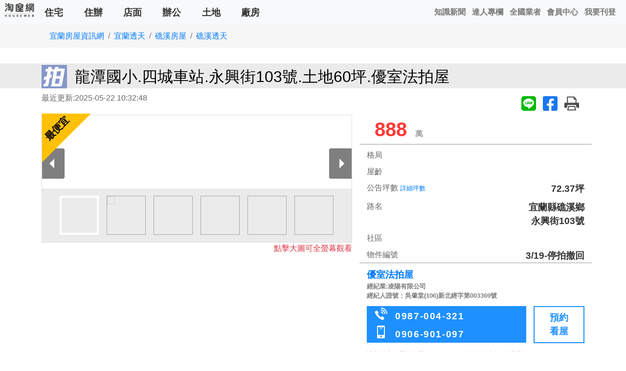

--- FILE ---
content_type: text/html; charset=utf-8
request_url: https://www.xn--obtupo1mg05b.tw/house/2597321
body_size: 19913
content:
<!doctype html>
<html lang="zh-TW">
<head>
<!-- Google Tag Manager -->
<script>(function(w,d,s,l,i){w[l]=w[l]||[];w[l].push({'gtm.start':new Date().getTime(),event:'gtm.js'});var f=d.getElementsByTagName(s)[0],j=d.createElement(s),dl=l!='dataLayer'?'&l='+l:'';j.async=true;j.src='https://www.googletagmanager.com/gtm.js?id='+i+dl;f.parentNode.insertBefore(j,f);})(window,document,'script','dataLayer','GTM-WGJQL7C');</script>
<!-- End Google Tag Manager -->
<meta charset="utf-8">
<meta http-equiv="content-language" content="zh-TW">
<meta name="viewport" content="width=device-width, initial-scale=1, shrink-to-fit=no">
<meta name="author" content="宜蘭房屋">
<meta name="copyright" content="HouseWeb房屋網版權所有、轉載必究 ● Copyright www.houseweb.com.tw">
<title id="headTitle" lang="zh-TW">龍潭國小.四城車站.永興街103號.土地60坪.優室法拍屋/宜蘭縣礁溪鄉/透天(houseweb-HW)</title>
<meta id="headKeywords" name="keywords" content="宜蘭縣礁溪鄉,透天,法拍,龍潭國小.四城車站.永興街103號.土地60坪.優室法拍屋" />
<meta id="headDescription" name="description" content="宜蘭縣礁溪鄉透天法拍 /72.4坪 /888萬 /法拍好丘|臉書FB粉絲頁  ... /宜蘭房屋提供您各種不動產資訊(houseweb-HW)" />
<meta name="robots" content="index,follow">
<meta name="googlebot" content="index,follow">

<meta property="og:site_name" content="HouseWeb房屋網">
<meta property="og:title" content="龍潭國小.四城車站.永興街103號.土地60坪.優室法拍屋/宜蘭縣礁溪鄉/透天">
<meta property="og:description" content="宜蘭縣礁溪鄉透天法拍 /72.4坪 /888萬 /法拍好丘|臉書FB粉絲頁  ... /宜蘭房屋提供您各種不動產資訊" />

<meta property="og:type" content="website">
<meta property="og:url" content="https://www.xn--obtupo1mg05b.tw/house/2597321">
<meta property="og:locale" content="zh_TW">
<meta property="og:image:width" content="400">
<meta property="og:image:height" content="300">
<meta property="og:image" content="https://www.xn--obtupo1mg05b.tw/pro/fileupload/5194/290/objimg/2597321/400X300/obj2597321_1.jpg?1747881168">

<link rel="shortcut icon" href="https://www.houseweb.com.tw/images/houseweb.ico">
<link rel="apple-touch-icon" href="https://www.houseweb.com.tw/images/houseweb.ico"/>
<link rel="alternate" hreflang="zh-Hant" href="https://www.xn--obtupo1mg05b.tw/house/2597321"/>
<link id="headCanonical" rel="canonical" href="https://www.xn--obtupo1mg05b.tw/house/2597321">
<link rel="preconnect" href="//stackpath.bootstrapcdn.com">
<link rel="apple-touch-icon" href="/uno/images/hw72.png">
<link id="css-bootstrap" rel="stylesheet" href="https://stackpath.bootstrapcdn.com/bootstrap/4.1.3/css/bootstrap.min.css" defer integrity="sha384-MCw98/SFnGE8fJT3GXwEOngsV7Zt27NXFoaoApmYm81iuXoPkFOJwJ8ERdknLPMO" crossorigin="anonymous">

<script src="https://ajax.googleapis.com/ajax/libs/jquery/1.11.3/jquery.min.js" defer></script>
<script src="https://stackpath.bootstrapcdn.com/bootstrap/4.1.3/js/bootstrap.min.js" defer integrity="sha384-ChfqqxuZUCnJSK3+MXmPNIyE6ZbWh2IMqE241rYiqJxyMiZ6OW/JmZQ5stwEULTy" crossorigin="anonymous" defer></script>

<style type="text/css">
	* {	font-family: Arial, '微軟正黑體', sans-serif;}
	body{margin: 0;height: 1080px;overflow-x: hidden;}
	.delay{	display: none;}
</style>
</head>
<body >
<!-- Google Tag Manager (noscript) --><noscript><iframe src="https://www.googletagmanager.com/ns.html?id=GTM-WGJQL7C" height="0" width="0" style="display:none;visibility:hidden"></iframe></noscript><!-- End Google Tag Manager (noscript) -->
<noscript class="headload">
		<link rel="stylesheet" type="text/css" href="/pro/Reorganization/Template/HW/css/object-page-color.min.css">
	<link rel="stylesheet" type="text/css" href="/pro/Reorganization/Template/HW/css/index-icon/style.min.css">
</noscript>

<style>
#nav-menu{background-color:#f8f9fa;height:50px;line-height:1.5}#nav-menu a{text-decoration:none;-webkit-user-select:none;-moz-user-select:none;-ms-user-select:none;user-select:none}#nav-menu-content{width:100%;position:absolute;top:0;left:0;display:inline-flex}#nav-menu-brand{width:64px;height:40px;margin-left:.5em;margin-top:.3em;background-image:url(/pro/Reorganization/Template/HW/Common/pic/WebLogo-b.png);background-repeat:no-repeat;background-size:contain}#nav-menu-mobi-user{display:none;margin:.8em .5em 0 auto}#nav-menu-mobi-user>a{margin-right:.8rem;color:#777;font-weight:700}#nav-menu-mobi-user>a:hover{color:#9b9a9a}#nav-menu-shadow{display:none;position:fixed;width:100%;height:100%;background-color:rgba(0,0,0,.7);z-index:99998;top:0;left:0}#nav-menu-mobibtn{margin:.2em .5em .2em auto;width:38px;height:38px;background-image:url(/pro/Reorganization/Template/HW/pic/list-icon.svg);background-repeat:no-repeat;background-size:contain;border:1px groove #e4e4e4;border-radius:5px;cursor:pointer}#nav-menu-mobibtn>img{vertical-align:middle;margin:.3em}#nav-menu-mobibtn:hover{background-color:#bbb}#nav-menu-content-mobi{display:none;background-color:#f8f9fa;position:fixed;height:100%;width:16em;top:0;right:-16em;z-index:99999;overflow-y:scroll;padding:1rem 0}#nav-menu-content-mobi.show{display:block;right:0}#nav-menu-content-mobi>div{padding:0 1.5rem;border-bottom:1px solid #ccc}#nav-menu-content-mobi a{display:inline-block;padding:.7rem;color:#005ab5;font-weight:700;text-align:center;background-color:transparent;-webkit-text-decoration-skip:objects}#nav-menu-content-mobi a>span{display:block;padding-top:.3rem}#nav-menu-content-mobi>a:hover{background-color:rgba(0,0,0,.1)}#nav-menu-mobi-type{display:none;margin-top:.7em}#nav-menu-mobi-type>a{padding:.4em 1em;color:#333;font-size:1.2em;font-weight:700}#nav-menu-mobi-type>a:hover{border-bottom:5px solid #4289c9;color:#4289c9}@media (min-width:768px){#nav-menu-mobi-type{display:unset}#mobi-menu-object-type{display:block}}@media (min-width:1040px){#nav-menu-content-mobi{width:25em;right:-25em}#nav-menu-mobibtn{display:none}#nav-menu-mobi-user{display:inline-flex}}
</style>
<noscript class="headload-JSC">
AddLoadEvent(function(){function f(){$("#nav-menu img").each(function(){$(this).attr("src",$(this).data("src"))});$("#nav-menu-shadow").on("mousedown",function(){b(!1)});$("#nav-menu-shadow").on("touchmove",function(){b(!1)});$("#nav-menu-shadow").on("click",function(){b(!1)})}function b(a){null==a&&(a=!0);a?(!1===d&&(d=!0,f()),$("body").addClass("modal-open"),$("#nav-menu-shadow").css("display","block"),$("#nav-menu-content-mobi").addClass("show")):($("body").removeClass("modal-open"),$("#nav-menu-shadow").css("display",
"none"),$("#nav-menu-content-mobi").removeClass("show"))}var d=!1;$("#nav-menu-mobibtn").on("click",function(){b(!0)});$("#nav-menu-brand>img").attr("src",$("#nav-menu-brand>img").data("src"))});
AddDelegate("StateChange",function(f){var b={"01":"\u53f0\u5317","02":"\u65b0\u5317","03":"\u57fa\u9686","05":"\u6843\u5712","06":"\u65b0\u7af9","07":"\u65b0\u7af9","09":"\u82d7\u6817",10:"\u53f0\u4e2d",13:"\u5f70\u5316",14:"\u96f2\u6797",16:"\u5357\u6295",17:"\u5609\u7fa9",18:"\u5609\u7fa9",19:"\u53f0\u5357",21:"\u9ad8\u96c4",24:"\u5c4f\u6771",30:"\u5b9c\u862d",28:"\u82b1\u84ee",26:"\u53f0\u6771",23:"\u6f8e\u6e56",32:"\u91d1\u9580"},d={1:"\u623f\u5c4b",4:"\u4f4f\u8fa6",7:"\u5e97\u9762",10:"\u8fa6\u516c",
13:"\u571f\u5730",16:"\u5ee0\u623f"},a=f.StateID,g=null;if(null==a||null==b[a])a="05";g=b[a];url="https://www.houseweb.com.tw/sale?";$("#nav-menu-mobi-type a").each(function(){var c=$(this),e=c.data("ca"),h=g+d[e];c.attr("href",url+'SI='+a+"&POT="+e);c.attr("title",h)});$("#mobi-menu-object-type a").each(function(){var c=$(this),e=c.data("ca"),h=g+d[e];c.attr("href",url+'SI='+a+"&POT="+e);c.attr("title",h)})});
</noscript>
<nav id="nav-menu">
	<div id="nav-menu-content">
		<a id="nav-menu-brand" href="https://www.houseweb.com.tw"></a>	
		<div id="nav-menu-mobi-type">
				<a href="https://www.houseweb.com.tw/sale?POT=1" data-ca="1" title="桃園住宅,桃園房屋,桃園房屋買賣,桃園房屋出租">住宅</a>
				<a href="https://www.houseweb.com.tw/sale?POT=4" data-ca="4" title="桃園住辦,桃園住辦買賣,桃園住辦出租">住辦</a>
				<a href="https://www.houseweb.com.tw/sale?POT=7" data-ca="7" title="桃園店面,桃園店面買賣,桃園店面出租">店面</a>
				<a href="https://www.houseweb.com.tw/sale?POT=10" data-ca="10" title="桃園辦公,桃園辦公買賣,桃園辦公出租">辦公</a>
				<a href="https://www.houseweb.com.tw/sale?POT=13" data-ca="13" title="桃園土地,桃園土地買賣,桃園土地出租">土地</a>
				<a href="https://www.houseweb.com.tw/sale?POT=16" data-ca="16" title="桃園廠房,桃園廠房買賣,桃園廠房出租">廠房</a>
		</div>
		<div id="nav-menu-mobi-user" >
								<a href="https://www.houseweb.com.tw/news" title="房地產新聞,不動產新聞">知識新聞</a>
				<!-- <a href="https://www.houseweb.com.tw/article" title="知識新訊,房產資訊">知識新訊</a> -->
				<a href="https://www.houseweb.com.tw/Channel" title="達人專欄,白法務專區,王則人">達人專欄</a>
				<a href="https://www.houseweb.com.tw/Agent" title="全台房仲業者,全國房仲業者">全國業者</a>
				<a href="https://www.houseweb.com.tw/login" title="HW會員中心,houseweb會員">會員中心</a>
				<a href="https://www.houseweb.com.tw/register" title="HW註冊,加入houseweb">我要刊登</a>
		</div>	
	<a id="nav-menu-mobibtn" ></a>
	</div>
	<div id="nav-menu-content-mobi">
		<div id="mobi-menu-object-type">
			<a href="https://www.houseweb.com.tw/sale?POT=1" data-ca="1" title="桃園住宅,桃園房屋,桃園房屋買賣,桃園房屋出租"><img data-src="/pro/Reorganization/Template/HW/pic/index-icon-house.svg" width="60" height="60"><span>住宅</span></a>
			<a href="https://www.houseweb.com.tw/sale?POT=4" data-ca="4" title="桃園住辦,桃園住辦買賣,桃園住辦出租"><img data-src="/pro/Reorganization/Template/HW/pic/index-icon-home-office.svg" width="60" height="60"><span>住辦</span></a>
			<a href="https://www.houseweb.com.tw/sale?POT=7" data-ca="7" title="桃園店面,桃園店面買賣,桃園店面出租"><img data-src="/pro/Reorganization/Template/HW/pic/index-icon-shop.svg" width="60" height="60"><span>店面</span></a>
			<a href="https://www.houseweb.com.tw/sale?POT=10" data-ca="10" title="桃園辦公,桃園辦公買賣,桃園辦公出租"><img data-src="/pro/Reorganization/Template/HW/pic/index-icon-office.svg" width="60" height="60"><span>辦公</span></a>
			<a href="https://www.houseweb.com.tw/sale?POT=13" data-ca="13" title="桃園土地,桃園土地買賣,桃園土地出租"><img data-src="/pro/Reorganization/Template/HW/pic/index-icon-land.svg" width="60" height="60"><span>土地</span></a>
			<a href="https://www.houseweb.com.tw/sale?POT=16" data-ca="16" title="桃園廠房,桃園廠房買賣,桃園廠房出租"><img data-src="/pro/Reorganization/Template/HW/pic/index-icon-factory.svg" width="60" height="60"><span>廠房</span></a>
		</div>
		<div>
			<a href="/sale"><img data-src="/pro/Reorganization/Template/HW/pic/index-icon-global.svg" width="60" height="60"><span>全國物件</span></a>
			<a href="https://www.houseweb.com.tw/news" title="房地產新聞,不動產新聞"><img data-src="/pro/Reorganization/Template/HW/pic/index-icon-news.svg" width="60" height="60"><span>知識新聞</span></a>
			<!-- <a href="https://www.houseweb.com.tw/article" title="知識新訊,房產資訊"><img data-src="/pro/Reorganization/Template/HW/pic/index-icon-knowledge.svg" width="60" height="60"><span>知識新訊</span></a> -->
			<a href=https://www.houseweb.com.tw/"Channel" title="達人專欄,白法務專區,王則人"><img data-src="/pro/Reorganization/Template/HW/pic/index-icon-master.svg" width="60" height="60"><span>達人專欄</span></a>
						<a href="https://www.houseweb.com.tw/Agent" title="全台房仲業者,全國房仲業者"><img data-src="/pro/Reorganization/Template/HW/pic/index-icon-search-agent.svg" width="60" height="60"><span>全國業者</span></a>
			<a href="https://www.houseweb.com.tw/login" title="HW會員中心,houseweb會員"><img data-src="/pro/Reorganization/Template/HW/pic/index-icon-user.svg" width="60" height="60"><span>會員中心</span></a>
			<a href="https://www.houseweb.com.tw/register" title="HW註冊,加入houseweb"><img data-src="/pro/Reorganization/Template/HW/pic/index-icon-add-user.svg" width="60" height="60"><span>我要刊登</span></a>
		</div>
	</div>
</nav>
<div id="nav-menu-shadow"></div><style type="text/css">
	/*#SubBanner{min-height: 70px;}*/
</style>
<noscript class="headload">
	<style type="text/css">
		#SubBanner{min-width:100%;}
		#SubBanner>a>div{
						background-position-x: 0%;
			background-position-y: 0%;
			background-repeat: repeat;
			background-size: auto;
			background-size: contain;
			background-repeat: no-repeat;
			background-position: center;
			height: 70px;
		}
	</style>
</noscript>
<div id="SubBanner" class="container p-0 text-center d-none">
	<a href="" target="_blank"><div></div></a>
</div><!-- Google Tag Manager (noscript) --><noscript><iframe src="https://www.googletagmanager.com/ns.html?id=GTM-WGJQL7C" height="0" width="0" style="display:none;visibility:hidden"></iframe></noscript><!-- End Google Tag Manager (noscript) -->
<link rel="canonical" href="https://www.xn--obtupo1mg05b.tw/house/2597321" /><meta property="Record_TelClick" content="MjAxRzkxYzJWdlltb3VkR1ZzWTJ4cFkydGZNalU1TnpNeU1WOWtZamhrWlY4eE1qUTRNbDlDVEVJPTE=">
<meta property="Data_Fasttelbox" content="NzAxRzkxYzJWdlltb3VabUZ6ZEdKdmVGODFNVGswZkRJNU1Id3lOVGszTXpJeFgyUmlPR1JsWHpjd056RXhYMEpNUWc9PTg=">
<style type="text/css">
    #div-map{min-height:462px;}
    #div-recommend{overflow: hidden;}
    #div-recommend .RecommendItemBox{min-height: 285px;}
    #div-recommend .ObjectR{display:none;}
    .BasicInfo .special table {width:auto !important}
    .special table {
      width: 100% !important;
    }
    /* #div-ObjectContent .special{overflow-x: auto;} */
</style>
    <link id="css-basic" rel="stylesheet" href="/pro/Reorganization/Template/EndUser/RealEstate/share/css/object-speed.min.css?201217"><noscript class="headload">
    <link id="css-pgw" rel="stylesheet" href="/pro/Reorganization/Template/Package/js/PgwSlideshow/pgwslideshow-Style1.min.css">
    <link id="css-fancybox-all" rel="stylesheet" href="/pro/Reorganization/psr/JS/fancybox/3.5.7/fancybox.min.css" />
    <style type="text/css">.announce{position:absolute;top:6px;left:-4px;width:100px;text-align:center;display:block;color:#000;font-size:20px;font-weight:700;line-height:1.2;z-index:60;transform:rotate(-45deg)}.announce:before{content:"";position:absolute;top:0;left:0;width:0;height:0;border-width:50px;border-color:#ffc107 transparent transparent #ffc107;border-style:solid;z-index:-10;transform:rotate(45deg)}.tabcolor1{color:#fff}.tabcolor1:before{border-color:#ff1707 transparent transparent #ff1707}.announce.tabcolor11,.announce.tabcolor12,.announce.tabcolor13,.announce.tabcolor14,.announce.tabcolor15,.announce.tabcolor16,.announce.tabcolor17,.announce.tabcolor18,.announce.tabcolor2,.announce.tabcolor21,.announce.tabcolor3,.announce.tabcolor5,.announce.tabcolor6,.announce.tabcolor8,.announce.tabcolor9{line-height:2.2}.tabcolor1 .brnone{display:block}.tabcolor4:before{border-color:#fffa82 transparent transparent #fffa82}.tabcolor21:before{border-color:#ff9f37 transparent transparent #ff9f37}.tabcolor20:before{border-color:#ff8282 transparent transparent #ff8282}</style>
</noscript>
<script src="/pro/Reorganization/Template/Package/js/fancybox/lib/jquery.mousewheel.pack.min.js" defer></script>
<script id="js-pgw" src="/pro/Reorganization/Template/Package/js/PgwSlideshow/PgwSlideshow.min.js" defer></script>
<script id="js-fancybox-all" src="/pro/Reorganization/psr/JS/fancybox/3.5.7/fancybox.min.js" defer></script>

<script src="/pro/Reorganization/Template/EndUser/RealEstate/share/js/object-speed.min.js?202112c" defer></script>
<div id="div-ObjectContent">

<div class="container-fluid grayBG">
    <div class="container">
        <nav aria-label="breadcrumb">
            <ol class="breadcrumb">
                <li class="breadcrumb-item"><a target="_blank" href="https://www.xn--obtupo1mg05b.tw" title="宜蘭房屋">宜蘭房屋資訊網</a></li><li class="breadcrumb-item"><a target="_blank" href="https://www.houseweb.com.tw/search/house/bid/30/1/data=2-3" title="宜蘭透天,宜蘭透天法拍">宜蘭透天</a></li><li class="breadcrumb-item"><a target="_blank" href="https://www.houseweb.com.tw/search/house/bid/01/1/data=1-1:37e:4:0" title="礁溪法拍屋,礁溪法拍房子,礁溪房屋,礁溪房屋法拍">礁溪房屋</a></li><li class="breadcrumb-item"><a target="_blank" href="https://www.houseweb.com.tw/search/house/bid/01/1/data=1-1:37e:4:0!2-3" title="礁溪透天,礁溪透天法拍,拍礁溪透天">礁溪透天</a></li>            </ol>
        </nav>   
    </div>      
</div>
<div class="container-fluid MainTitle">
    <div class="container">
        <h1>
            <span class="SaleTypeBig bid"></span><span class="ObjTitle">龍潭國小.四城車站.永興街103號.土地60坪.優室法拍屋</span>
        </h1>
    </div>
</div>
<div class="container">
    <div class="row justify-content-between">
        <div class="col-auto renew">
        最近更新:2025-05-22 10:32:48   
        </div>
        <div class="col-auto share">
        <a href="https://social-plugins.line.me/lineit/share?url=https://www.xn--obtupo1mg05b.tw/house/2597321?line=1&text=【宜蘭縣礁溪鄉】 %E9%BE%8D%E6%BD%AD%E5%9C%8B%E5%B0%8F.%E5%9B%9B%E5%9F%8E%E8%BB%8A%E7%AB%99.%E6%B0%B8%E8%88%88%E8%A1%97103%E8%99%9F.%E5%9C%9F%E5%9C%B060%E5%9D%AA.%E5%84%AA%E5%AE%A4%E6%B3%95%E6%8B%8D%E5%B1%8B%0D%0A物件類別： 透天%0D%0A總坪數： 72.37%0D%0A土地坪數： 60.14%0D%0A物件總價： 888萬%0D%0A請洽： 優室法拍屋%0D%0A聯絡電話： 0987-004-321%0D%0A聯絡手機： 0906-901-097%0D%0A&from=line_scheme" target="_blank"><img src="/pro/Reorganization/Template/HW/pic/fa-line.svg"></a>        <a target="_blank" href="http://www.facebook.com/share.php?u=https://www.xn--obtupo1mg05b.tw/house/2597321"><img src="/pro/Reorganization/Template/HW/pic/fa-facebook-square.svg" alt="FB-SHARE" width="35px" height="35px"></a>        <a target="_blank" href="/pro/friendlyPrint.php?ObjID=2597321"><img src="/pro/Reorganization/Template/HW/pic/print.svg"></a>
        </div>
    </div>
</div>

<style>
    .catrgoryiteam {
        padding: 1rem;
    }
    .catrgoryiteam li {
        width: 100%;
        float: none;
    }
</style>
<div class="container">
    <div class="row">
        <div class="col-lg-7 objpic d-flex">
            <div class="lds-roller"><div></div><div></div><div></div><div></div><div></div><div></div><div></div><div></div></div>
            <div class="objpic-img d-none">
                <span class="announce tabcolor9" data-num="9">最便宜</span>                <ul class="pgwSlideshow"><li><img width="" height="" src="" alt="龍潭國小.四城車站.永興街103號.土地60坪.優室法拍屋圖片(1)"></li><li><img width="" height="" src="" alt="龍潭國小.四城車站.永興街103號.土地60坪.優室法拍屋圖片(2)"></li><li><img width="" height="" src="" alt="龍潭國小.四城車站.永興街103號.土地60坪.優室法拍屋圖片(3)"></li><li><img width="" height="" src="" alt="龍潭國小.四城車站.永興街103號.土地60坪.優室法拍屋圖片(4)"></li><li><img width="" height="" src="" alt="龍潭國小.四城車站.永興街103號.土地60坪.優室法拍屋圖片(5)"></li><li><img width="" height="" src="" alt="龍潭國小.四城車站.永興街103號.土地60坪.優室法拍屋格局圖"></li></ul>
                <div class="text-danger annotation">點擊大圖可全螢幕觀看</div>
            </div>
            <div class="imgload" style="display:none;"><img data-src="/pro/fileupload/5194/290/objimg/2597321/400X300/obj2597321_1.jpg?1747881168"><img data-src="/pro/fileupload/5194/290/objimg/2597321/400X300/obj2597321_2.jpg?1747881168"><img data-src="/pro/fileupload/5194/290/objimg/2597321/400X300/obj2597321_3.jpg?1747881168"><img data-src="/pro/fileupload/5194/290/objimg/2597321/400X300/obj2597321_4.jpg?1747881168"><img data-src="/pro/fileupload/5194/290/objimg/2597321/400X300/obj2597321_5.jpg?1747881168"><img data-src="/pro/fileupload/5194/290/objimg/2597321/400X300/obj2597321_Layout.jpg"></div>        </div>

        <div class="col-lg-5 objinfo">
            <div class="row justify-content-between underline">
                <div class="col-12 col-md-6 Priceall">
                    <span class="d-none">一般戶租金</span>
                    <span class="PriceColor discount">
                        <span>
                                                    </span>
                        888                    </span>
                    <span>萬</span>
                </div>
                <div class="col-12 col-md-6 PriceSingle" style="display: none;">
                    <span>單價:</span><span>12.27 萬/坪</span>
                </div>
                <div class="col-12 col-md-6 PriceSingle d-none">
                    <span>押金:</span>
                </div>
            </div>
                        <div class="row underline">
                <div class="col-4 Subtitle">格局</div>
                <div class="col-8 Subcontent"></div>
                <div class="col-5 Subtitle">屋齡</div>
                <div class="col-7 Subcontent"></div>
                <div class="col-5 Subtitle">公告坪數 <a href="javascript:void(0)" class="ToBuildDataBox"><small>詳細坪數</small></a></div>
                <div class="col-7 Subcontent">72.37坪</div>
                <div class="col-5 Subtitle">路名</div>
                <div class="col-7 Subcontent">宜蘭縣礁溪鄉<br>永興街103號</div>
                <div class="col-5 Subtitle">社區</div>
                <div class="col-7 Subcontent"></div>
                <div class="col-5 Subtitle">物件編號</div>
                <div class="col-7 Subcontent">3/19-停拍撤回</div>
            </div>
            <div class="row ">
                <div class="col-12 Memname"><a target="_blank" title="優室法拍屋" href="https://www.houseweb.com.tw/meminfo/5194">優室法拍屋</a><span class="companyname">經紀業:凌陽有限公司<br>經紀人證號：吳肇棠(106)新北經字第003369號</div>
                <div class="col-12">
                    <div class="row">
                        <div class="col">
                            <div class="row phone">
                                <div class="col-12 phone1 ">
                                    <i class="icon-phone"></i>
                                    <a href="tel:0987004321" >0987-004-321</a>                                </div>
                                <div class="col-12 phone2 ">
                                    <i class="icon-mobil"></i>
                                    <a href="tel:0906901097" >0906-901-097</a>                                </div> 
                                <div class="col-12 d-none">
                                                                    </div>
                            </div>
                                                    </div>
                        <div class="col-3 booking" id="btn-booking">
                            <a href="javascript:void(0)">預約<br />看屋</a>
                        </div>
                    </div>
                </div>
                <div class="col-12 text-danger small mb-2">請主動告知是從淘屋網(houseweb)得知物件資訊，謝謝您。</div>
                
            </div>
        </div>
    </div>
</div>
<div class="container-fluid  delay BackgroundGray mb-3">
    <div class="container categoryBG " >
        <div class="p-3 h3 border-bottom text-center">
        物件介紹
        </div>
        <div class="special" style="overflow:auto;height:500px">
            <p><span style="font-size:16px;"><a href="https://www.facebook.com/nicechiu">法拍好丘 | 臉書FB粉絲頁</a> <span style="font-family:Comic Sans MS,cursive"><span style="background-color:#ffcc66;"> <<< 點我看分享  </span></span></span></p><p><span style="font-size:16px;"><a href="https://www.facebook.com/nicechiu"><span style="color:#3333ff;">法拍好丘 | </span></a><a href="https://nicechiu.pixnet.net/blog"><span style="color:#3333ff;">痞客邦部落格</span></a>  <span style="font-family:Comic Sans MS,cursive"><span style="background-color:#ff9900"> <<< 點我看更多  </span></span></span></p><p><span style="font-size:16px;"><strong><span style="color:#330099;"><u>法拍好丘 | 免費諮詢專線</u></span></strong>  <strong><span style="background-color:#ff9999;"> 0906-901-097 </span></strong></span></p><h1><span style="font-size:36px;"><span style="color:#ffffff"><strong><span style="font-family:微軟正黑體"><span style="background-color:#ff0000">  ▲法拍好丘.龍潭國小.四城車站.永興街103號.土地60坪  </span></span></strong></span></span></h1><p><span style="font-size:22px;"><span style="color:#66cc33;">♣</span><span style="font-family:微軟正黑體"><strong>法院筆錄內容節錄 <span style="background-color:white">:</span></strong></span></span></p><p><span style="font-size:14px;">點交否:點交</span></p><p><span style="font-size:14px;">使用情形<br />一、本件房屋查封時由債務人及其家屬自住，拍定後點交。<br />二、抵押權拍定後塗銷。<br />三、本標內暫編317建號之建物，係未辦理建築物所有權第一次登記之不動產，拍定後拍定人不能持權利移轉證書辦理所有權移轉登記，亦不得以面積不符，請求減少價金，或撤銷拍定；且若該建物經建築主管機關認定為違章建築，拍定人應自行承擔受拆除之危險。<br />四、本件房屋二樓部分牆面有壁癌現象。</span></p><p><span style="font-size:14px"><span style="font-family:微軟正黑體"><strong>(本物件拍賣公告,若有遺誤,概以執行單位公告為準)</strong></span></span></p><p>-----------------------------------------------------------------------</p><p><span style="font-size:16px;">歡迎您來到 Houseweb-<a href="https://www.xn--91-ht1d11v3pn.tw/"><span style="background-color:#66ffff;">法拍屋91.tw</span></a> 優室法拍屋的網站:</span><br /> </p><p><span style="font-size:16px;"><em data-offset-key="9o2v4-0-0" style="margin: 0px; padding: 0px; border: 0px; font-style: italic; font-variant: inherit; font-weight: inherit; font-stretch: inherit; font-size: inherit !important; line-height: inherit; font-family: inherit !important; vertical-align: baseline; color: inherit !important; letter-spacing: 1px; orphans: 2; text-align: start; text-indent: 0px; text-transform: none; white-space: normal; widows: 2; word-spacing: 0px; -webkit-text-stroke-width: 0px; background: transparent !important; text-decoration-thickness: initial; text-decoration-style: initial; text-decoration-color: initial; box-sizing: border-box; min-width: 1px;"><span style="color:#ff0000;"><span data-text="true" style="margin: 0px; padding: 0px; border: 0px; font-style: inherit; font-variant: inherit; font-weight: inherit; font-stretch: inherit; line-height: inherit; vertical-align: baseline; box-sizing: border-box; min-width: 1px; font-family: inherit !important; background: transparent !important;"><strong>法拍屋</strong></span></span><span data-text="true" style="margin: 0px; padding: 0px; border: 0px; font-style: inherit; font-variant: inherit; font-weight: inherit; font-stretch: inherit; line-height: inherit; vertical-align: baseline; box-sizing: border-box; min-width: 1px; font-family: inherit !important; background: transparent !important; color: inherit !important;">是買屋的一種管道，那法拍屋是什麼呢?主要是債權債務的關係遭法院強制執行拍賣。法拍屋的房屋資訊可經由司法院公告的筆錄查詢。法拍屋風險及法拍屋注意事項主要是一、無法提前看見室內屋況格局，以及二、得標後7天內須補足剩餘的款項。室內屋況格局可經由詢問鄰居，或者上591買房網，甚至房屋各大房屋仲介品牌如信義房屋、永慶房屋、台灣房屋、中信房屋、有巢氏房屋等，來多了解社區以及實價登錄行情來彌補。得標後7天內的款項，可由銀行代墊，因此投標前可先進行房貸試算及確認房屋貸款成數，甚至需要申請房屋貸款青年首購及相關房屋貸款補助，都能提前向代墊銀行確認。銀行也會依中古屋的實價登錄，以及該法拍屋的法院筆錄中記載的房屋資訊</span></em></span><span style="font-size:16px;"><em data-offset-key="9o2v4-0-0" style="margin: 0px; padding: 0px; border: 0px; font-style: italic; font-variant: inherit; font-weight: inherit; font-stretch: inherit; font-size: inherit !important; line-height: inherit; font-family: inherit !important; vertical-align: baseline; color: inherit !important; letter-spacing: 1px; orphans: 2; text-align: start; text-indent: 0px; text-transform: none; white-space: normal; widows: 2; word-spacing: 0px; -webkit-text-stroke-width: 0px; background: transparent !important; text-decoration-thickness: initial; text-decoration-style: initial; text-decoration-color: initial; box-sizing: border-box; min-width: 1px;"><span data-text="true" style="margin: 0px; padding: 0px; border: 0px; font-style: inherit; font-variant: inherit; font-weight: inherit; font-stretch: inherit; line-height: inherit; vertical-align: baseline; box-sizing: border-box; min-width: 1px; font-family: inherit !important; background: transparent !important; color: inherit !important;">，甚至是法拍屋成交查詢來評估房屋貸款成數。上述兩點法拍屋風險，也是價格比一般中古屋甚至屋主急售較低的原因，法拍屋種類眾多，從100萬以下的法拍屋，到上億的法拍屋都有。各種法拍屋的買房資訊，可經由司法院法拍屋查詢、591買屋網、好房網都有相關資訊。如需</span><strong><span style="color:#ff0000;"><span data-text="true" style="margin: 0px; padding: 0px; border: 0px; font-style: inherit; font-variant: inherit; font-weight: inherit; font-stretch: inherit; line-height: inherit; vertical-align: baseline; box-sizing: border-box; min-width: 1px; font-family: inherit !important; background: transparent !important;">法拍屋快訊</span></span></strong><span data-text="true" style="margin: 0px; padding: 0px; border: 0px; font-style: inherit; font-variant: inherit; font-weight: inherit; font-stretch: inherit; line-height: inherit; vertical-align: baseline; box-sizing: border-box; min-width: 1px; font-family: inherit !important; background: transparent !important; color: inherit !important;">及了解</span><span style="color:#ff0000;"><span data-text="true" style="margin: 0px; padding: 0px; border: 0px; font-style: inherit; font-variant: inherit; font-weight: inherit; font-stretch: inherit; line-height: inherit; vertical-align: baseline; box-sizing: border-box; min-width: 1px; font-family: inherit !important; background: transparent !important;"><strong>法拍屋流程</strong></span></span><span data-text="true" style="margin: 0px; padding: 0px; border: 0px; font-style: inherit; font-variant: inherit; font-weight: inherit; font-stretch: inherit; line-height: inherit; vertical-align: baseline; box-sizing: border-box; min-width: 1px; font-family: inherit !important; background: transparent !important; color: inherit !important;">，歡迎來電</span><strong><span style="color:#000000;"><span data-text="true" style="margin: 0px; padding: 0px; border: 0px; font-style: inherit; font-variant: inherit; font-weight: inherit; font-stretch: inherit; line-height: inherit; vertical-align: baseline; box-sizing: border-box; min-width: 1px; font-family: inherit !important; background: transparent !important;">0906901097</span></span></strong><span style="color:#ff0000;"><span data-text="true" style="margin: 0px; padding: 0px; border: 0px; font-style: inherit; font-variant: inherit; font-weight: inherit; font-stretch: inherit; line-height: inherit; vertical-align: baseline; box-sizing: border-box; min-width: 1px; font-family: inherit !important; background: transparent !important;"><strong>免費諮詢</strong></span></span><span data-text="true" style="margin: 0px; padding: 0px; border: 0px; font-style: inherit; font-variant: inherit; font-weight: inherit; font-stretch: inherit; line-height: inherit; vertical-align: baseline; box-sizing: border-box; min-width: 1px; font-family: inherit !important; background: transparent !important; color: inherit !important;">。</span></em></span></p><p><br />同時也歡迎所有對不動產擁有熱忱的朋友們，一起加入-優室法拍屋~<br />有不動產仲介經驗者優先錄取，歡迎面談。<br />沒有經驗者，公司提供教育訓練，歡迎願意積極學習者加入。一起挑戰百萬年薪！<br />詳情請上 <a href="https://www.104.com.tw/company/1a2x6bkb71"><span style="background-color:#ffff00">104人力銀行 凌陽有限公司</span></a><span style="background-color:#ffff00"> </span></p><p>-----------------------------------------------------------------------</p><p><span style="font-size:14px">更多物件請搜尋</span>  <em><span style="font-size:18px"><a href="https://uhomes.com.tw/"><span style="color:#cc0000">優室法拍</span></a></span></em></p><p><strong>↓↓↓台北市法拍屋  各區傳送門↓↓↓</strong></p><p><strong><a href="https://uhomes.com.tw/?city=%E5%8F%B0%E5%8C%97%E5%B8%82&area1%5B%5D=%E4%B8%AD%E6%AD%A3%E5%8D%80&house_age=&muni1=&muni2=&min_price1=&min_price2=&keyword=">○中正區法拍屋</a>│<a href="https://uhomes.com.tw/?city=%E5%8F%B0%E5%8C%97%E5%B8%82&area1%5B%5D=%E5%A4%A7%E5%90%8C%E5%8D%80&house_age=&muni1=&muni2=&min_price1=&min_price2=&keyword=">○大同區法拍屋</a></strong></p><p><strong><a href="https://uhomes.com.tw/?city=%E5%8F%B0%E5%8C%97%E5%B8%82&area1%5B%5D=%E4%B8%AD%E5%B1%B1%E5%8D%80&house_age=&muni1=&muni2=&min_price1=&min_price2=&keyword=">○中山區法拍屋</a>│<a href="https://uhomes.com.tw/?city=%E5%8F%B0%E5%8C%97%E5%B8%82&area1%5B%5D=%E6%9D%BE%E5%B1%B1%E5%8D%80&house_age=&muni1=&muni2=&min_price1=&min_price2=&keyword=">○松山區法拍屋</a></strong></p><p><strong><a href="https://uhomes.com.tw/?city=%E5%8F%B0%E5%8C%97%E5%B8%82&area1%5B%5D=%E5%A4%A7%E5%AE%89%E5%8D%80&house_age=&muni1=&muni2=&min_price1=&min_price2=&keyword=">○大安區法拍屋</a>│<a href="https://uhomes.com.tw/?city=%E5%8F%B0%E5%8C%97%E5%B8%82&area1%5B%5D=%E8%90%AC%E8%8F%AF%E5%8D%80&house_age=&muni1=&muni2=&min_price1=&min_price2=&keyword=">○萬華區法拍屋</a></strong></p><p><strong><a href="https://uhomes.com.tw/?city=%E5%8F%B0%E5%8C%97%E5%B8%82&area1%5B%5D=%E4%BF%A1%E7%BE%A9%E5%8D%80&house_age=&muni1=&muni2=&min_price1=&min_price2=&keyword=">○信義區法拍屋</a>│<a href="https://uhomes.com.tw/?city=%E5%8F%B0%E5%8C%97%E5%B8%82&area1%5B%5D=%E5%A3%AB%E6%9E%97%E5%8D%80&house_age=&muni1=&muni2=&min_price1=&min_price2=&keyword=">○士林區法拍屋</a></strong></p><p><strong><a href="https://uhomes.com.tw/?city=%E5%8F%B0%E5%8C%97%E5%B8%82&area1%5B%5D=%E5%8C%97%E6%8A%95%E5%8D%80&house_age=&muni1=&muni2=&min_price1=&min_price2=&keyword=">○北投區法拍屋</a>│<a href="https://uhomes.com.tw/?city=%E5%8F%B0%E5%8C%97%E5%B8%82&area1%5B%5D=%E5%85%A7%E6%B9%96%E5%8D%80&house_age=&muni1=&muni2=&min_price1=&min_price2=&keyword=">○內湖區法拍屋</a></strong></p><p><strong><a href="https://uhomes.com.tw/?city=%E5%8F%B0%E5%8C%97%E5%B8%82&area1%5B%5D=%E5%8D%97%E6%B8%AF%E5%8D%80&house_age=&muni1=&muni2=&min_price1=&min_price2=&keyword=">○南港區法拍屋</a>│<a href="https://uhomes.com.tw/?city=%E5%8F%B0%E5%8C%97%E5%B8%82&area1%5B%5D=%E6%96%87%E5%B1%B1%E5%8D%80&house_age=&muni1=&muni2=&min_price1=&min_price2=&keyword=">○文山區法拍屋</a></strong></p><p> </p><p><strong>↓↓↓新北市法拍屋  各區傳送門↓↓↓</strong></p><p><strong><a href="https://uhomes.com.tw/foreclosure/area?city=%E6%96%B0%E5%8C%97%E5%B8%82&area2%5B%5D=%E6%9D%BF%E6%A9%8B%E5%8D%80&house_age=&muni1=&muni2=&min_price1=&min_price2=&keyword=">▓板橋區法拍屋</a>│<a href="https://uhomes.com.tw/foreclosure/area?city=%E6%96%B0%E5%8C%97%E5%B8%82&area2%5B%5D=%E6%B1%90%E6%AD%A2%E5%8D%80&house_age=&muni1=&muni2=&min_price1=&min_price2=&keyword=">▓汐止區法拍屋</a></strong></p><p><strong><a href="https://uhomes.com.tw/foreclosure/area?city=%E6%96%B0%E5%8C%97%E5%B8%82&area2%5B%5D=%E6%B7%B1%E5%9D%91%E5%8D%80&house_age=&muni1=&muni2=&min_price1=&min_price2=&keyword=">▓深坑區法拍屋</a>│<a href="https://uhomes.com.tw/foreclosure/area?city=%E6%96%B0%E5%8C%97%E5%B8%82&area2%5B%5D=%E6%96%B0%E5%BA%97%E5%8D%80&house_age=&muni1=&muni2=&min_price1=&min_price2=&keyword=">▓新店區法拍屋</a></strong></p><p><strong><a href="https://uhomes.com.tw/foreclosure/area?city=%E6%96%B0%E5%8C%97%E5%B8%82&area2%5B%5D=%E6%B0%B8%E5%92%8C%E5%8D%80&house_age=&muni1=&muni2=&min_price1=&min_price2=&keyword=">▓永和區法拍屋</a>│<a href="https://uhomes.com.tw/foreclosure/area?city=%E6%96%B0%E5%8C%97%E5%B8%82&area2%5B%5D=%E4%B8%AD%E5%92%8C%E5%8D%80&house_age=&muni1=&muni2=&min_price1=&min_price2=&keyword=">▓中和區法拍屋</a></strong></p><p><strong><a href="https://uhomes.com.tw/foreclosure/area?city=%E6%96%B0%E5%8C%97%E5%B8%82&area2%5B%5D=%E5%9C%9F%E5%9F%8E%E5%8D%80&house_age=&muni1=&muni2=&min_price1=&min_price2=&keyword=">▓土城區法拍屋</a>│<a href="https://uhomes.com.tw/foreclosure/area?city=%E6%96%B0%E5%8C%97%E5%B8%82&area2%5B%5D=%E4%B8%89%E5%B3%BD%E5%8D%80&house_age=&muni1=&muni2=&min_price1=&min_price2=&keyword=">▓三峽區法拍屋</a></strong></p><p><strong><a href="https://uhomes.com.tw/foreclosure/area?city=%E6%96%B0%E5%8C%97%E5%B8%82&area2%5B%5D=%E6%A8%B9%E6%9E%97%E5%8D%80&house_age=&muni1=&muni2=&min_price1=&min_price2=&keyword=">▓樹林區法拍屋</a>│<a href="https://uhomes.com.tw/foreclosure/area?city=%E6%96%B0%E5%8C%97%E5%B8%82&area2%5B%5D=%E9%B6%AF%E6%AD%8C%E5%8D%80&house_age=&muni1=&muni2=&min_price1=&min_price2=&keyword=">▓鶯歌區法拍屋</a></strong></p><p><strong><a href="https://uhomes.com.tw/foreclosure/area?city=%E6%96%B0%E5%8C%97%E5%B8%82&area2%5B%5D=%E4%B8%89%E9%87%8D%E5%8D%80&house_age=&muni1=&muni2=&min_price1=&min_price2=&keyword=">▓三重區法拍屋</a>│<a href="https://uhomes.com.tw/foreclosure/area?city=%E6%96%B0%E5%8C%97%E5%B8%82&area2%5B%5D=%E6%96%B0%E8%8E%8A%E5%8D%80&house_age=&muni1=&muni2=&min_price1=&min_price2=&keyword=">▓新莊區法拍屋</a></strong></p><p><strong><a href="https://uhomes.com.tw/foreclosure/area?city=%E6%96%B0%E5%8C%97%E5%B8%82&area2%5B%5D=%E6%B3%B0%E5%B1%B1%E5%8D%80&house_age=&muni1=&muni2=&min_price1=&min_price2=&keyword=">▓泰山區法拍屋</a>│<a href="https://uhomes.com.tw/foreclosure/area?city=%E6%96%B0%E5%8C%97%E5%B8%82&area2%5B%5D=%E6%9E%97%E5%8F%A3%E5%8D%80&house_age=&muni1=&muni2=&min_price1=&min_price2=&keyword=">▓林口區法拍屋</a></strong></p><p><strong><a href="https://uhomes.com.tw/foreclosure/area?city=%E6%96%B0%E5%8C%97%E5%B8%82&area2%5B%5D=%E8%98%86%E6%B4%B2%E5%8D%80&house_age=&muni1=&muni2=&min_price1=&min_price2=&keyword=">▓蘆洲區法拍屋</a>│<a href="https://uhomes.com.tw/foreclosure/area?city=%E6%96%B0%E5%8C%97%E5%B8%82&area2%5B%5D=%E4%BA%94%E8%82%A1%E5%8D%80&house_age=&muni1=&muni2=&min_price1=&min_price2=&keyword=">▓五股區法拍屋</a></strong></p><p><strong><a href="https://uhomes.com.tw/foreclosure/area?city=%E6%96%B0%E5%8C%97%E5%B8%82&area2%5B%5D=%E5%85%AB%E9%87%8C%E5%8D%80&house_age=&muni1=&muni2=&min_price1=&min_price2=&keyword=">▓八里區法拍屋</a>│<a href="https://uhomes.com.tw/foreclosure/area?city=%E6%96%B0%E5%8C%97%E5%B8%82&area2%5B%5D=%E6%B7%A1%E6%B0%B4%E5%8D%80&house_age=&muni1=&muni2=&min_price1=&min_price2=&keyword=">▓淡水區法拍屋</a></strong></p><p><strong> </strong></p><p><strong>↓↓↓桃園市法拍屋  各區傳送門↓↓↓</strong></p><p><strong><a href="https://uhomes.com.tw/foreclosure/area?city=%E6%A1%83%E5%9C%92%E5%B8%82&area3%5B%5D=%E6%A1%83%E5%9C%92%E5%8D%80&area5%5B%5D=%E6%9D%B1%E5%8D%80&house_age=&muni1=&muni2=&min_price1=&min_price2=&keyword=">▲桃園區法拍屋</a>│<a href="https://uhomes.com.tw/foreclosure/area?city=%E6%A1%83%E5%9C%92%E5%B8%82&area3%5B%5D=%E4%B8%AD%E5%A3%A2%E5%8D%80&house_age=&muni1=&muni2=&min_price1=&min_price2=&keyword=">▲中壢區法拍屋</a></strong></p><p><strong><a href="https://uhomes.com.tw/foreclosure/area?city=%E6%A1%83%E5%9C%92%E5%B8%82&area3%5B%5D=%E8%98%86%E7%AB%B9%E5%8D%80&house_age=&muni1=&muni2=&min_price1=&min_price2=&keyword=">▲蘆竹區法拍屋</a>│<a href="https://uhomes.com.tw/foreclosure/area?city=%E6%A1%83%E5%9C%92%E5%B8%82&area3%5B%5D=%E9%BE%9C%E5%B1%B1%E5%8D%80&house_age=&muni1=&muni2=&min_price1=&min_price2=&keyword=">▲龜山區法拍屋</a></strong></p><p><strong><a href="https://uhomes.com.tw/foreclosure/area?city=%E6%A1%83%E5%9C%92%E5%B8%82&area3%5B%5D=%E5%85%AB%E5%BE%B7%E5%8D%80&house_age=&muni1=&muni2=&min_price1=&min_price2=&keyword=">▲八德區法拍屋</a>│<a href="https://uhomes.com.tw/foreclosure/area?city=%E6%A1%83%E5%9C%92%E5%B8%82&area3%5B%5D=%E5%B9%B3%E9%8E%AE%E5%8D%80&house_age=&muni1=&muni2=&min_price1=&min_price2=&keyword=">▲平鎮區法拍屋</a></strong></p><p><strong><a href="https://uhomes.com.tw/foreclosure/area?city=%E6%A1%83%E5%9C%92%E5%B8%82&area3%5B%5D=%E5%A4%A7%E5%9C%92%E5%8D%80&house_age=&muni1=&muni2=&min_price1=&min_price2=&keyword=">▲大園區法拍屋</a>│<a href="https://uhomes.com.tw/foreclosure/area?city=%E6%A1%83%E5%9C%92%E5%B8%82&area3%5B%5D=%E5%A4%A7%E6%BA%AA%E5%8D%80&house_age=&muni1=&muni2=&min_price1=&min_price2=&keyword=">▲大溪區法拍屋</a></strong></p><p><strong><a href="https://uhomes.com.tw/foreclosure/area?city=%E6%A1%83%E5%9C%92%E5%B8%82&area3%5B%5D=%E6%96%B0%E5%B1%8B%E5%8D%80&house_age=&muni1=&muni2=&min_price1=&min_price2=&keyword=">▲新屋區法拍屋</a>│<a href="https://uhomes.com.tw/foreclosure/area?city=%E6%A1%83%E5%9C%92%E5%B8%82&area3%5B%5D=%E6%A5%8A%E6%A2%85%E5%8D%80&house_age=&muni1=&muni2=&min_price1=&min_price2=&keyword=">▲楊梅區法拍屋</a></strong></p><p><strong><a href="https://uhomes.com.tw/foreclosure/area?city=%E6%A1%83%E5%9C%92%E5%B8%82&area3%5B%5D=%E9%BE%8D%E6%BD%AD%E5%8D%80&house_age=&muni1=&muni2=&min_price1=&min_price2=&keyword=">▲龍潭區法拍屋</a>│<a href="https://uhomes.com.tw/foreclosure/area?city=%E6%A1%83%E5%9C%92%E5%B8%82&area3%5B%5D=%E8%A7%80%E9%9F%B3%E5%8D%80&house_age=&muni1=&muni2=&min_price1=&min_price2=&keyword=">▲觀音區法拍屋</a></strong></p><p><strong> </strong></p><p><strong>↓↓↓新竹縣市法拍屋  各區傳送門↓↓↓</strong></p><p><strong><a href="https://uhomes.com.tw/foreclosure/area?city=%E6%96%B0%E7%AB%B9%E5%B8%82&area5%5B%5D=%E6%9D%B1%E5%8D%80&house_age=&muni1=&muni2=&min_price1=&min_price2=&keyword=">★新竹東區法拍</a>│<a href="https://uhomes.com.tw/foreclosure/area?city=%E6%96%B0%E7%AB%B9%E5%B8%82&area4%5B%5D=%E7%AB%B9%E5%8C%97%E5%B8%82&area5%5B%5D=%E5%8C%97%E5%8D%80&house_age=&muni1=&muni2=&min_price1=&min_price2=&keyword=">★新竹北區法拍</a></strong></p><p><strong><a href="https://uhomes.com.tw/index.php?city=%E6%96%B0%E7%AB%B9%E5%B8%82&area5%5B%5D=%E9%A6%99%E5%B1%B1%E5%8D%80&house_age=&muni1=&muni2=&min_price1=&min_price2=&keyword=">★香山區法拍屋</a>│<a href="https://uhomes.com.tw/foreclosure/area?city=%E6%96%B0%E7%AB%B9%E7%B8%A3&area4%5B%5D=%E7%AB%B9%E5%8C%97%E5%B8%82&house_age=&muni1=&muni2=&min_price1=&min_price2=&keyword=">★竹北市法拍屋</a></strong></p><p><strong><a href="https://uhomes.com.tw/?city=%E6%96%B0%E7%AB%B9%E7%B8%A3&area4%5B%5D=%E7%AB%B9%E6%9D%B1%E9%8E%AE&house_age=&muni1=&muni2=&min_price1=&min_price2=&keyword=">★竹東鎮法拍屋</a>│<a href="https://uhomes.com.tw/?city=%E6%96%B0%E7%AB%B9%E7%B8%A3&area4%5B%5D=%E6%96%B0%E5%9F%94%E9%8E%AE&house_age=&muni1=&muni2=&min_price1=&min_price2=&keyword=">★新埔鎮法拍屋</a></strong></p><p><strong><a href="https://uhomes.com.tw/?city=%E6%96%B0%E7%AB%B9%E7%B8%A3&area4%5B%5D=%E6%B9%96%E5%8F%A3%E9%84%89&house_age=&muni1=&muni2=&min_price1=&min_price2=&keyword=">★湖口鄉法拍屋</a>│<a href="https://uhomes.com.tw/?city=%E6%96%B0%E7%AB%B9%E7%B8%A3&area4%5B%5D=%E6%96%B0%E8%B1%90%E9%84%89&house_age=&muni1=&muni2=&min_price1=&min_price2=&keyword=">★新豐鄉法拍屋</a></strong></p><p> </p><p><strong>↓↓↓基隆市法拍屋  各區傳送門↓↓↓</strong></p><p><span style="color:#3498db;"><span style="font-size:8px;"><span style="font-family: 新細明體， serif;">◆</span></span></span><strong><a href="https://uhomes.com.tw/foreclosure/area?city=%E6%96%B0%E7%AB%B9%E5%B8%82&area5%5B%5D=%E6%9D%B1%E5%8D%80&house_age=&muni1=&muni2=&min_price1=&min_price2=&keyword=">中正區法拍</a><a href="https://uhomes.com.tw/foreclosure/area?city=%E5%9F%BA%E9%9A%86%E5%B8%82&area6%5B%5D=%E4%B8%AD%E6%AD%A3%E5%8D%80&house_age=&muni1=&muni2=&min_price1=&min_price2=&keyword=">屋</a>│</strong><span style="color:#3498db;"><span style="font-size:8px;"><span style="font-family: 新細明體， serif;">◆</span></span></span><strong><a href="https://uhomes.com.tw/foreclosure/area?city=%E5%9F%BA%E9%9A%86%E5%B8%82&area6%5B%5D=%E4%BF%A1%E7%BE%A9%E5%8D%80&house_age=&muni1=&muni2=&min_price1=&min_price2=&keyword=">信義區法拍屋</a></strong></p><p><span style="color:#3498db;"><span style="font-size:8px;"><span style="font-family: 新細明體， serif;">◆</span></span></span><strong><a href="https://uhomes.com.tw/foreclosure/area?city=%E5%9F%BA%E9%9A%86%E5%B8%82&area6%5B%5D=%E4%BB%81%E6%84%9B%E5%8D%80&house_age=&muni1=&muni2=&min_price1=&min_price2=&keyword=">仁愛區法拍屋</a>│</strong><span style="color:#3498db;"><span style="font-size:8px;"><span style="font-family: 新細明體， serif;">◆</span></span></span><strong><a href="https://uhomes.com.tw/foreclosure/area?city=%E5%9F%BA%E9%9A%86%E5%B8%82&area6%5B%5D=%E4%B8%AD%E5%B1%B1%E5%8D%80&house_age=&muni1=&muni2=&min_price1=&min_price2=&keyword=">中山區法拍屋</a></strong></p><p><span style="color:#3498db;"><span style="font-size:8px;"><span style="font-family: 新細明體， serif;">◆</span></span></span><strong><a href="https://uhomes.com.tw/foreclosure/area?city=%E5%9F%BA%E9%9A%86%E5%B8%82&area6%5B%5D=%E5%AE%89%E6%A8%82%E5%8D%80&house_age=&muni1=&muni2=&min_price1=&min_price2=&keyword=">安樂區法拍屋</a>│</strong><span style="color:#3498db;"><span style="font-size:8px;"><span style="font-family: 新細明體， serif;">◆</span></span></span><strong><a href="https://uhomes.com.tw/foreclosure/area?city=%E5%9F%BA%E9%9A%86%E5%B8%82&area6%5B%5D=%E6%9A%96%E6%9A%96%E5%8D%80&house_age=&muni1=&muni2=&min_price1=&min_price2=&keyword=">暖暖區法拍屋</a></strong></p><p><span style="color:#3498db;"><span style="font-size:8px;"><span style="font-family: 新細明體， serif;">◆</span></span></span><strong><a href="https://uhomes.com.tw/foreclosure/area?city=%E5%9F%BA%E9%9A%86%E5%B8%82&area6%5B%5D=%E4%B8%83%E5%A0%B5%E5%8D%80&house_age=&muni1=&muni2=&min_price1=&min_price2=&keyword=">七堵區法拍屋</a>│</strong></p><p>-----------------------------------------------------------------------</p><p><span style="color: rgb(52, 52, 52); font-family: Noto Sans TC, 微軟正黑體, sans-serif; font-size: 17.6px; font-style: normal; font-variant-ligatures: normal; font-variant-caps: normal; font-weight: 400; letter-spacing: 1px; orphans: 2; text-align: start; text-indent: 0px; text-transform: none; white-space: normal; widows: 2; word-spacing: 0px; -webkit-text-stroke-width: 0px; background-color: rgb(255, 255, 255); text-decoration-thickness: initial; text-decoration-style: initial; text-decoration-color: initial; display: inline !important; float: none;">更多好案請看<br /><span style="font-size:16px;">每日更新進場好案：</span></span><span style="color: rgb(52, 52, 52); font-family: Noto Sans TC, 微軟正黑體, sans-serif; font-size: 17.6px; font-style: normal; font-variant-ligatures: normal; font-variant-caps: normal; font-weight: 400; letter-spacing: 1px; orphans: 2; text-align: start; text-indent: 0px; text-transform: none; white-space: normal; widows: 2; word-spacing: 0px; -webkit-text-stroke-width: 0px; background-color: rgb(255, 255, 255); text-decoration-thickness: initial; text-decoration-style: initial; text-decoration-color: initial; display: inline !important; float: none;"><span style="font-size:12px;"><a href="http://linkby.tw/fapaihaoqiu">linkby.tw/fapaihaoqiu</a></span><br /><span style="font-size:16px;">優室法拍官網：</span></span><span style="color: rgb(52, 52, 52); font-family: Noto Sans TC, 微軟正黑體, sans-serif; font-size: 17.6px; font-style: normal; font-variant-ligatures: normal; font-variant-caps: normal; font-weight: 400; letter-spacing: 1px; orphans: 2; text-align: start; text-indent: 0px; text-transform: none; white-space: normal; widows: 2; word-spacing: 0px; -webkit-text-stroke-width: 0px; background-color: rgb(255, 255, 255); text-decoration-thickness: initial; text-decoration-style: initial; text-decoration-color: initial; display: inline !important; float: none;"><span style="font-size:12px;"><a href="https://uhomes.com.tw">https://uhomes.com.tw</a></span><br /><span style="font-size:16px;">FB：</span></span><span style="color: rgb(52, 52, 52); font-family: Noto Sans TC, 微軟正黑體, sans-serif; font-size: 17.6px; font-style: normal; font-variant-ligatures: normal; font-variant-caps: normal; font-weight: 400; letter-spacing: 1px; orphans: 2; text-align: start; text-indent: 0px; text-transform: none; white-space: normal; widows: 2; word-spacing: 0px; -webkit-text-stroke-width: 0px; background-color: rgb(255, 255, 255); text-decoration-thickness: initial; text-decoration-style: initial; text-decoration-color: initial; display: inline !important; float: none;"><span style="font-size:12px;"><a href="https://www.facebook.com/nicechiu">https://www.facebook.com/nicechiu</a></span><br /><span style="font-size:16px;">法拍屋91：</span></span><span style="font-size:12px;"><span style="color: rgb(52, 52, 52); font-family: Noto Sans TC, 微軟正黑體, sans-serif; font-style: normal; font-variant-ligatures: normal; font-variant-caps: normal; font-weight: 400; letter-spacing: 1px; orphans: 2; text-align: start; text-indent: 0px; text-transform: none; white-space: normal; widows: 2; word-spacing: 0px; -webkit-text-stroke-width: 0px; background-color: rgb(255, 255, 255); text-decoration-thickness: initial; text-decoration-style: initial; text-decoration-color: initial; float: none; display: inline !important;"><a href="https://www.xn--91-ht1d11v3pn.tw/">https://www.xn--91-ht1d11v3pn.tw/</a></span></span></p>        </div>
    </div>
</div>
<div class="container BasicInfo delay">
    <div class="row">
        <div class="col-12  mb-3 d-none">
            <div class="BackgroundGray row no-gutters p-2">
                <div class="col-12 pb-3 h3 border-bottom text-center">
                租屋資訊
                </div>
                <ul class="col-12 col-lg-6 catrgoryiteam">
                    <li class="">
                        <span>配有設備</span>
                    </li>
                    <li class="row pl-2">
                                            </li>
                    <li class="  ">
                        <span>租金包含項目</span>
                    </li>
                    <li class="row pl-2">
                                            </li>
                </ul>
                <style>
                    @media screen and (max-width: 992px ){
                        #HasInfoBox {
                            border-top: solid 2px #000;
                        }
                        
                    }
                    @media screen and (min-width: 991.99px ){
                        #HasInfoBox {
                            border-left: solid 2px #000;
                        }
                        
                    }
                </style>
                <ul class="col-12 col-lg-6 catrgoryiteam pl-2" id="HasInfoBox">
                    <li class="">
                        <span>                        </span>
                    </li>
                    <li class="">
                        <span>                        </span>
                    </li>
                    <li class="">
                        <span>                        </span>
                    </li>
                    <li class="">
                        <span>                        </span>
                    </li>
                    <li class="">
                        <span>                        </span>
                    </li>
                </ul>
            </div>
        </div>
        <div class="col-12 col-lg-6  mb-3">
            <div class="BackgroundGray">
                <div class="pb-3 h3 border-bottom text-center">
                生活機能
                </div>
                <ul class="catrgoryiteam">
                    <li class=" d-none">公園:<span></span></li>
                    <li class="">學區:<span>龍潭國小</span></li>
                    <li class=" d-none">購物:<span></span></li>
                    <li class="">交通:<span>台鐵四城車站</span></li>
                </ul>
            </div>
        </div>
        <div class="col-12 col-lg-6  mb-3 d-none">
            <div class="BackgroundGray">
                <div class="pb-3 h3 border-bottom text-center">
                社區資料
                </div>
                <ul class="catrgoryiteam">
                    <li class=" d-none">社區名稱:<span></span></li>
                    <li class=" d-none">管理費:<span></span></li>
                    <li class=" d-none">社區基金餘額:<span></span></li>
                </ul>
            </div>
        </div>

        <div class="col-12 col-lg-6  mb-3 d-none">
            <div class="BackgroundGray">
                <div class="pb-3 h3 border-bottom text-center">
                社會住宅租金
                </div>
                <ul class="catrgoryiteam">
                    <li>一般戶<span class="text-danger"></span><span></span></li>
                    <li>第一類政策戶<span class="text-danger"></span><span></span></li>
                    <li>第二類政策戶<span class="text-danger"></span><span></span></li>
                </ul>
            </div>
        </div>
        <div class="col-12 col-lg-6  mb-3" id="BuildDataBox">
            <div class="BackgroundGray">
                <div class="pb-3 h3 border-bottom text-center">
                面積資料
                </div>
                <ul class="catrgoryiteam">
                    <li class="">公告坪數:<span>72.37坪 </span></li>
                    <li class="">土地面積:<span>60.14坪 </span></li>
                    <li class="">主建物:<span>43.2坪 </span></li>
                    <li class="">附屬:<span>4.71坪 </span></li>
                    <li class=" d-none">公設:<span></span></li>
                    <li class=" d-none">陽台:<span></span></li>
                    <li class=" d-none">車位:<span></span></li>
                    <li class=" d-none">露臺:<span></span></li>
                    <li class=" d-none">地下室:<span></span></li>
                    <li class=" d-none">雨遮:<span></span></li>
                    <li class=" d-none">其他:<span></span></li>
                    <li class="">增建:<span>24.46坪 </span></li>
                </ul>
            </div>
        </div>
        <div class="col-12 col-lg-6  mb-3 ">
            <div class="BackgroundGray">
                <div class="pb-3 h3 border-bottom text-center">
                建物資料
                </div>
                <ul class="catrgoryiteam">
                    <li class="">建物規畫:<span class="">地上3層</span> <span class=" d-none">地下層</span></li>
                    <li class="">本件樓層:<span>全棟3樓</span></li>
                    <li class=" d-none">土地格局:<span>面寬公尺 縱深公尺</span></li>
                    <li class="">車位:<span>無車位 </span></li>
                    <li class=" d-none">門前路寬:<span>米</span></li>
                    <li class=" d-none">座向:<span></span></li>
                                    </ul>
            </div>
        </div>
    </div>
</div>
<div id="div-map" class="container categoryBG delay">
    <div class="catrgory underline">
    物件位置    </div>
</div>
<template id="tl-map">
  <iframe id="googlemap" width="100%" height="400" frameborder="0" scrolling="no" marginheight="0" marginwidth="0" src="https://maps.google.com.tw/maps?f=q&hl=zh-TW&geocode=&q=24.7818194, 121.7422812&z=16&output=embed"></iframe></template>

<div id="div-video" class="container categoryBG delay">
    <div class="catrgory underline">物件影音</div>
    <div class="special video"></div>
</div>
<template id="tl-video"><div><iframe src="https://www.youtube.com/embed/wmiYbkWepMA?rel=0&autoplay=1&loop=1&playlist=wmiYbkWepMA" frameborder="0" allow="accelerometer; autoplay; encrypted-media; gyroscope; picture-in-picture" allowfullscreen></iframe><p></p></div></template>

<div class="container categoryBG delay" style="display:none;">
    <div class="catrgory underline">
    相關資料
    </div>
    <div class="special">
        <div class="row">
                    </div>
    </div>
</div>


<div id="div-recommend" class="container-fluid BackgroundGray delay">
  <div class="container"  style="display:none;">
    <h4 class="Recommend">相關物件//<span class="RecommendTitle"></span></h4>
    <div class="RecommendSameType RecommendItemBox"></div>
  </div>
  <div class="container" >
    <h4 class="Recommend">相關物件//<span class="RecommendTitle">宜蘭縣礁溪鄉</span></h4>
    <div class="RecommendSameType RecommendItemBox"><div class="ObjectR"><a class="gtm-relationobj up" target="_blank" href="/house/2631362" title="優室.龍潭國小透天 近四城車站.匏杓崙路華美巷30號,宜蘭縣礁溪鄉透天"><h3><span class="SaleType bid"></span> <span class="location">宜蘭縣礁溪鄉</span></h3><div class="box ObjectImage"><img data-lazy="/pro/fileupload/5194/290/objimg/2631362/400X300/obj2631362_1.jpg" alt="優室.龍潭國小透天 近四城車站.匏杓崙路華美巷30號 | 宜蘭縣礁溪鄉透天"></div><h2 class="objname">優室.龍潭國小透天 近四城車站.匏杓崙路華美巷30號</h2><h3><span class="ObjectType">透天</span> <span class="ObjectPrice discount">472 萬</span></h3></a></div><div class="ObjectR"><a class="gtm-relationobj up" target="_blank" href="/house/2649788" title="優室.遇見礁溪.玉民路二段307號,宜蘭縣礁溪鄉透天"><h3><span class="SaleType bid"></span> <span class="location">宜蘭縣礁溪鄉</span></h3><div class="box ObjectImage"><img data-lazy="/pro/fileupload/5194/290/objimg/2649788/400X300/obj2649788_1.jpg" alt="優室.遇見礁溪.玉民路二段307號 | 宜蘭縣礁溪鄉透天"></div><h2 class="objname">優室.遇見礁溪.玉民路二段307號</h2><h3><span class="ObjectType">透天</span> <span class="ObjectPrice discount">3,515 萬</span></h3></a></div><div class="ObjectR"><a class="gtm-relationobj up" target="_blank" href="/house/2642435" title="優室.近吳沙國中二層樓.三興巷6弄13號(未保存)(無土地),宜蘭縣礁溪鄉透天"><h3><span class="SaleType bid"></span> <span class="location">宜蘭縣礁溪鄉</span></h3><div class="box ObjectImage"><img data-lazy="/pro/fileupload/5194/290/objimg/2642435/400X300/obj2642435_1.jpg" alt="優室.近吳沙國中二層樓.三興巷6弄13號(未保存)(無土地) | 宜蘭縣礁溪鄉透天"></div><h2 class="objname">優室.近吳沙國中二層樓.三興巷6弄13號(未保存)(無土地)</h2><h3><span class="ObjectType">透天</span> <span class="ObjectPrice discount">200 萬</span></h3></a></div><div class="ObjectR"><a class="gtm-relationobj up" target="_blank" href="/house/2633817" title="優室.龍潭湖 台化纖維透天.漳福路27巷7號,宜蘭縣礁溪鄉透天"><h3><span class="SaleType bid"></span> <span class="location">宜蘭縣礁溪鄉</span></h3><div class="box ObjectImage"><img data-lazy="/pro/fileupload/5194/290/objimg/2633817/400X300/obj2633817_1.jpg" alt="優室.龍潭湖 台化纖維透天.漳福路27巷7號 | 宜蘭縣礁溪鄉透天"></div><h2 class="objname">優室.龍潭湖 台化纖維透天.漳福路27巷7號</h2><h3><span class="ObjectType">透天</span> <span class="ObjectPrice discount">513.1 萬</span></h3></a></div><div class="ObjectR"><a class="gtm-relationobj up" target="_blank" href="/house/2646738" title="優室.礁溪站前 中山商圈透天店住.中山路二段77號,宜蘭縣礁溪鄉透天"><h3><span class="SaleType bid"></span> <span class="location">宜蘭縣礁溪鄉</span></h3><div class="box ObjectImage"><img data-lazy="/pro/fileupload/5194/290/objimg/2646738/400X300/obj2646738_1.jpg" alt="優室.礁溪站前 中山商圈透天店住.中山路二段77號 | 宜蘭縣礁溪鄉透天"></div><h2 class="objname">優室.礁溪站前 中山商圈透天店住.中山路二段77號</h2><h3><span class="ObjectType">透天</span> <span class="ObjectPrice discount">1,498.5 萬</span></h3></a></div></div>
  </div>
  <div class="container" >
    <h4 class="Recommend">相關物件//<span class="RecommendTitle">宜蘭縣其他地區</span></h4>
    <div class="RecommendSameType RecommendItemBox"><div class="ObjectR"><a class="gtm-relationobj down" target="_blank" href="/house/2585509" title="優室.冬山河透天.大安路178巷21號.土地83坪,宜蘭縣冬山鄉透天"><h3><span class="SaleType bid"></span> <span class="location">宜蘭縣冬山鄉</span></h3><div class="box ObjectImage"><img data-lazy="/pro/fileupload/5194/290/objimg/2585509/400X300/obj2585509_1.jpg" alt="優室.冬山河透天.大安路178巷21號.土地83坪 | 宜蘭縣冬山鄉透天"></div><h2 class="objname">優室.冬山河透天.大安路178巷21號.土地83坪</h2><h3><span class="ObjectType">透天</span> <span class="ObjectPrice discount">568.2 萬</span></h3></a></div><div class="ObjectR"><a class="gtm-relationobj down" target="_blank" href="/house/2567879" title="法拍好丘.清溝夜市透天.光明路239號.土地31坪,宜蘭縣冬山鄉透天"><h3><span class="SaleType bid"></span> <span class="location">宜蘭縣冬山鄉</span></h3><div class="box ObjectImage"><img data-lazy="/pro/fileupload/5194/290/objimg/2567879/400X300/obj2567879_1.jpg" alt="法拍好丘.清溝夜市透天.光明路239號.土地31坪 | 宜蘭縣冬山鄉透天"></div><h2 class="objname">法拍好丘.清溝夜市透天.光明路239號.土地31坪</h2><h3><span class="ObjectType">透天</span> <span class="ObjectPrice discount">1,139 萬</span></h3></a></div><div class="ObjectR"><a class="gtm-relationobj down" target="_blank" href="/house/2623179" title="優室.民生市場.透天雙店面.羅東車站.振泰街6號、8號,宜蘭縣羅東鎮透天"><h3><span class="SaleType bid"></span> <span class="location">宜蘭縣羅東鎮</span></h3><div class="box ObjectImage"><img data-lazy="/pro/fileupload/5194/290/objimg/2623179/400X300/obj2623179_1.jpg" alt="優室.民生市場.透天雙店面.羅東車站.振泰街6號、8號 | 宜蘭縣羅東鎮透天"></div><h2 class="objname">優室.民生市場.透天雙店面.羅東車站.振泰街6號、8號</h2><h3><span class="ObjectType">透天</span> <span class="ObjectPrice discount">1,436.3 萬</span></h3></a></div><div class="ObjectR"><a class="gtm-relationobj down" target="_blank" href="/house/2600800" title="宜蘭後站生活圈.超值透天.慈安路70巷2弄41號.優室法拍,宜蘭縣宜蘭市透天"><h3><span class="SaleType bid"></span> <span class="location">宜蘭縣宜蘭市</span></h3><div class="box ObjectImage"><img data-lazy="/pro/fileupload/5194/290/objimg/2600800/400X300/obj2600800_1.jpg" alt="宜蘭後站生活圈.超值透天.慈安路70巷2弄41號.優室法拍 | 宜蘭縣宜蘭市透天"></div><h2 class="objname">宜蘭後站生活圈.超值透天.慈安路70巷2弄41號.優室法拍</h2><h3><span class="ObjectType">透天</span> <span class="ObjectPrice discount">390 萬</span></h3></a></div><div class="ObjectR"><a class="gtm-relationobj down" target="_blank" href="/house/2640918" title="優室.宜蘭大學 三面採光美透天.嵐峰路三段462巷2號,宜蘭縣宜蘭市透天"><h3><span class="SaleType bid"></span> <span class="location">宜蘭縣宜蘭市</span></h3><div class="box ObjectImage"><img data-lazy="/pro/fileupload/5194/290/objimg/2640918/400X300/obj2640918_1.jpg" alt="優室.宜蘭大學 三面採光美透天.嵐峰路三段462巷2號 | 宜蘭縣宜蘭市透天"></div><h2 class="objname">優室.宜蘭大學 三面採光美透天.嵐峰路三段462巷2號</h2><h3><span class="ObjectType">透天</span> <span class="ObjectPrice discount">1,024 萬</span></h3></a></div><div class="ObjectR"><a class="gtm-relationobj down" target="_blank" href="/house/2635152" title="優室.百坪土地鄉村平房 近頂埔車站.下埔路76之2號,宜蘭縣頭城鎮透天"><h3><span class="SaleType bid"></span> <span class="location">宜蘭縣頭城鎮</span></h3><div class="box ObjectImage"><img data-lazy="/pro/fileupload/5194/290/objimg/2635152/400X300/obj2635152_1.jpg" alt="優室.百坪土地鄉村平房 近頂埔車站.下埔路76之2號 | 宜蘭縣頭城鎮透天"></div><h2 class="objname">優室.百坪土地鄉村平房 近頂埔車站.下埔路76之2號</h2><h3><span class="ObjectType">透天</span> <span class="ObjectPrice discount">628.4 萬</span></h3></a></div><div class="ObjectR"><a class="gtm-relationobj down" target="_blank" href="/house/2594373" title="優室法拍屋.鄉村透天.田野風光.順和路82之21號.地33坪,宜蘭縣壯圍鄉透天"><h3><span class="SaleType bid"></span> <span class="location">宜蘭縣壯圍鄉</span></h3><div class="box ObjectImage"><img data-lazy="/pro/fileupload/5194/290/objimg/2594373/400X300/obj2594373_1.jpg" alt="優室法拍屋.鄉村透天.田野風光.順和路82之21號.地33坪 | 宜蘭縣壯圍鄉透天"></div><h2 class="objname">優室法拍屋.鄉村透天.田野風光.順和路82之21號.地33坪</h2><h3><span class="ObjectType">透天</span> <span class="ObjectPrice discount">424.4 萬</span></h3></a></div><div class="ObjectR"><a class="gtm-relationobj down" target="_blank" href="/house/2594372" title="優室法拍屋.稻香透天.過嶺國小.順和路82之23號.地33坪,宜蘭縣壯圍鄉透天"><h3><span class="SaleType bid"></span> <span class="location">宜蘭縣壯圍鄉</span></h3><div class="box ObjectImage"><img data-lazy="/pro/fileupload/5194/290/objimg/2594372/400X300/obj2594372_1.jpg" alt="優室法拍屋.稻香透天.過嶺國小.順和路82之23號.地33坪 | 宜蘭縣壯圍鄉透天"></div><h2 class="objname">優室法拍屋.稻香透天.過嶺國小.順和路82之23號.地33坪</h2><h3><span class="ObjectType">透天</span> <span class="ObjectPrice discount">450 萬</span></h3></a></div><div class="ObjectR"><a class="gtm-relationobj down" target="_blank" href="/house/2546788" title="法拍好丘.文化國中透天近國五.文中街10巷4號.土地32坪,宜蘭縣蘇澳鎮透天"><h3><span class="SaleType bid"></span> <span class="location">宜蘭縣蘇澳鎮</span></h3><div class="box ObjectImage"><img data-lazy="/pro/fileupload/5194/290/objimg/2546788/400X300/obj2546788_1.jpg" alt="法拍好丘.文化國中透天近國五.文中街10巷4號.土地32坪 | 宜蘭縣蘇澳鎮透天"></div><h2 class="objname">法拍好丘.文化國中透天近國五.文中街10巷4號.土地32坪</h2><h3><span class="ObjectType">透天</span> <span class="ObjectPrice discount">607.5 萬</span></h3></a></div><div class="ObjectR"><a class="gtm-relationobj down" target="_blank" href="/house/2630497" title="優室.稻香車庫別墅 近五結市區.協和中路17之5號,宜蘭縣五結鄉透天"><h3><span class="SaleType bid"></span> <span class="location">宜蘭縣五結鄉</span></h3><div class="box ObjectImage"><img data-lazy="/pro/fileupload/5194/290/objimg/2630497/400X300/obj2630497_1.jpg" alt="優室.稻香車庫別墅 近五結市區.協和中路17之5號 | 宜蘭縣五結鄉透天"></div><h2 class="objname">優室.稻香車庫別墅 近五結市區.協和中路17之5號</h2><h3><span class="ObjectType">透天</span> <span class="ObjectPrice discount">1,046 萬</span></h3></a></div><div class="ObjectR"><a class="gtm-relationobj down" target="_blank" href="/house/2617849" title="蘭陽博物館.透天美墅.環鎮東路二段668巷10號.優室,宜蘭縣頭城鎮透天"><h3><span class="SaleType bid"></span> <span class="location">宜蘭縣頭城鎮</span></h3><div class="box ObjectImage"><img data-lazy="/pro/fileupload/5194/290/objimg/2617849/400X300/obj2617849_1.jpg" alt="蘭陽博物館.透天美墅.環鎮東路二段668巷10號.優室 | 宜蘭縣頭城鎮透天"></div><h2 class="objname">蘭陽博物館.透天美墅.環鎮東路二段668巷10號.優室</h2><h3><span class="ObjectType">透天</span> <span class="ObjectPrice discount">1,785.6 萬</span></h3></a></div><div class="ObjectR"><a class="gtm-relationobj down" target="_blank" href="/house/2555352" title="優室吳經理.慢活透天厝.福路一段236巷1弄2號.土地26坪,宜蘭縣壯圍鄉透天"><h3><span class="SaleType bid"></span> <span class="location">宜蘭縣壯圍鄉</span></h3><div class="box ObjectImage"><img data-lazy="/pro/fileupload/5194/290/objimg/2555352/400X300/obj2555352_1.jpg" alt="優室吳經理.慢活透天厝.福路一段236巷1弄2號.土地26坪 | 宜蘭縣壯圍鄉透天"></div><h2 class="objname">優室吳經理.慢活透天厝.福路一段236巷1弄2號.土地26坪</h2><h3><span class="ObjectType">透天</span> <span class="ObjectPrice discount">277.3 萬</span></h3></a></div></div>
  </div>
</div>
<div id="tagMessage"></div>
<div class="container message delay" id="div-message">
    <div class="catrgory underline mb-3">我要提問</div>
    <div class="row">
        <div class="col-12 order-md-12 col-md-5 ">   
            <form class="MessageForm" id="MessageForm" action="/house/2597321?av=MzJkRzkxYzJWUFltcGxZM1JmVDJKcVpXTjBVR0ZuWlY4MU1UazBYekkxT1Rjek1qRmZiMkpxWDBKTVFnPT00&ObjName=龍潭國小.四城車站.永興街103號.土地60坪.優室法拍屋" method="POST">
                <input type="hidden" name="HW" value="">
                  <div class="form-group row">
                      <label for="name" class="col-sm-2">姓名</label>
                      <div class="col-sm-10">
                          <input type="text" class="form-control" id="name" maxlength="20" name="Name" placeholder="">
                      </div>
                  </div>
                  <div class="form-group row">
                      <label for="phone" class="col-sm-2">手機</label>
                      <div class="col-sm-10">
                          <input type="text" class="form-control" id="phone" maxlength="20" name="Tel" placeholder="">
                      </div>
                  </div>
                  <div class="form-group row">
                      <label for="E-Mail" class="col-sm-2">E-Mail</label>
                      <div class="col-sm-10">
                          <input type="email" class="form-control" id="E-Mail" maxlength="100" name="Email" placeholder="">
                      </div>
                  </div>
                  <div class="form-group row">
                      <label for="MessageText" class="col-sm-2">問題</label>
                      <div class="col-sm-10">
                          <textarea class="form-control" id="MessageText" rows="3" maxlength="300" name="Mesg" placeholder="個人資料提供業者與您聯繫，下方問與答僅顯示提問內容"></textarea>
                      </div>
                  </div>
                  <div class="form-group row">
                      <div class="col-6 col-md-4 padding-off">
                          <img id="captchaImage" alt="輸入確認碼" width="100%" height="100%">
                          <input type="hidden" name="captchaID" id="captchaID">
                      </div>
                      <div class="col-6 col-md-8">
                          <input type="text" class="form-control" name="capstring" maxlength="6" placeholder="輸入確認碼">
                      </div>
                  </div>
                  <div class="form-group row">
                      <button type="submit" class="col btn btn-submit">資料送出</button>
                      <button type="reset" class="col btn btn-reset">清除重填</button>
                  </div>
            </form>    
        </div>
        <div class="col-12 order-md-1 col-md-7 LineQRcode">
            <div class="row">
                <div class="col-12 col-md-6 col-lg-4 text-center">
                    <img alt="QRcode" src="/pro/Reorganization/lib/Function/QRC.php?Size=2&URL=https://www.xn--obtupo1mg05b.tw/house/2597321" >                    <p class="text-center">存QR，物件帶著走！</p>
                </div>
                <div class="col-12 col-md-6 col-lg-8">
                    <p>感謝您造訪<br>若您有任何問題，或需要我們協助的地方<br>歡迎您與我們連絡<br>或留下您的資訊，我們將會盡快與您連絡</p>
                    <p>經紀業:凌陽有限公司<br>經紀人證號：吳肇棠(106)新北經字第003369號<br>
                        <a target="_blank" title="優室法拍屋" href="https://www.houseweb.com.tw/meminfo/5194">優室法拍屋</a><br>
                        台北市中山區民生東路三段31號11樓<br>
                        請洽<a href="tel:0987004321" >0987-004-321</a> <a href="tel:0906901097" >0906-901-097</a><br>
                                            </p>
                </div>
            </div>
        </div>
    </div>

    <div class="container QnA d-none">
      <div class="catrgory underline mb-3">問與答</div>
      <ul class="row QnA-list p-0 m-0">
              </ul>
    </div>

</div>

</div> 
<div id="btn_Fasttelbox" class="fade hide" style="display:none;"><span>快速聯絡</span></div>

<div class="" id="Modal_Fasttelbox" style="display:none;">
  <div>
    <div class="header">
      <h5 class="" id="SearchModalLabel">快速聯絡</h5>
      <button type="button" class="BoxClose close">×</button>
    </div>
    <div class="body">
      <div class="row">
        <h6 class="col pr-0 my-auto" style="max-width: 120px;">▸ 諮詢專線：</h6>
        <span class="col pl-0 text-center">
          <a class="btn btn-warning mb-2" href="tel:0987004321">撥打 0987-004-321</a>          <a class="btn btn-warning" href="tel:0906901097">撥打 0906-901-097</a>        </span>
      </div>
      <div class="d-none my-3">
        <h6 class="col pr-0 my-auto" style="max-width: 120px;">▸ 線上諮詢：</h6>
        <span class="col pl-0 text-center"></span>
      </div>
      <div class="Fasttelbox_bottomzone">
        <hr class="my-4"/>
        <div class="m-auto loader d-none"></div> 
        <div class="Fasttelbox_submited text-center my-2 d-none">
          感謝您的留言<br>我們會儘快安排專員與您聯繫
        </div>
        <div class="Fasttelbox_form">
            <h6 calss="">▸ 或由專員為您服務，請留下</h6>
            <div class="d-flex justify-content-between align-items-center mb-2">
              <!-- <i class="icon-user h2 m-auto pr-1"></i> -->
              <input type="name" class="form-control" placeholder="姓名" maxlength="20" value="" name="name" autocomplete="on">
            </div>
            <!-- <p class="text-center m-0" >及</p> -->

            <div class="d-flex justify-content-between align-items-center mb-2">
              <i class="icon-phone h2 m-auto pr-1"></i>
              <input type="tel" class="form-control" placeholder="聯絡電話" maxlength="20" value="" name="tel" autocomplete="on">
            </div>
            <!-- <p class="text-center m-0">或</p> -->
            <div class="d-flex justify-content-between align-items-center">
              <img class="m-auto pr-1" style="width: 2.5rem;" src="/pro/Reorganization/Template/HW/pic/fa-line.svg">
              <input type="text" class="form-control" placeholder="LINE ID" maxlength="40" value="" name="line" autocomplete="on">
            </div>
            <div class="invalid-feedback">尚未填寫資料</div>
            <div class="d-flex justify-content-between mt-3">
              <button type="button" class="btn btn-secondary BoxClose">稍後再說</button>
              <button type="button" class="btn btn-primary submit">送出</button>
            </div>
        </div>
      </div>
    </div>
  </div>
</div>
<div id="ImgPreview" style="display:none;">
  <div class="topmenu">
    <button aria-label="返回" type="button" class="back d-flex align-items-center">
      <svg viewBox="0 0 18 18" role="presentation" aria-hidden="true" focusable="false"><path d="m13.7 16.29a1 1 0 1 1 -1.42 1.41l-8-8a1 1 0 0 1 0-1.41l8-8a1 1 0 1 1 1.42 1.41l-7.29 7.29z" fill-rule="evenodd"></path></svg><span>返回</span>
    </button>
  </div>
  <div class="list d-flex justify-content-center"></div>
</div>

<div id="announce-modal" class="modal" tabindex="-1" role="dialog">
  <div class="modal-dialog modal-dialog-centered" role="document">
    <div class="modal-content">
      <div class="modal-header">
        <h5 class="modal-title">交易快訊！</h5>
        <button type="button" class="close" data-dismiss="modal" aria-label="Close">
          <span aria-hidden="true">&times;</span>
        </button>
      </div>
      <div class="modal-body">
        <p>Modal body text goes here.</p>
      </div>
      <div class="modal-footer">
        <button type="button" class="btn btn-secondary" data-dismiss="modal">關閉</button>
      </div>
    </div>
  </div>
</div>
<script>
  var GetSize = $('.announce').length;
  if( GetSize!=0 ){
      var GetNum = $('.announce').data('num');
      var GetValue = '';
      if( GetNum == '1' ){
        GetValue = '賀！本物件已成交！！';
      }else if( GetNum == '11' ){
        GetValue = '本物件已拍定囉！';
      }else if( GetNum == '18' ){
        GetValue = '恭喜～本物件已售出！';
      }else if( GetNum == '12' ){
        GetValue = '恭喜～本物件已出租囉！';
      }
      if( GetValue !== '' ){
        $('#announce-modal').find('p').html(GetValue);
        $('#announce-modal').modal('show')

      }

  }
  </script><style>
	footer {
		background-color: #f3d04d;
		font-size: 1.2rem;
	}
	footer h5 {
		color: #a32324;
		font-size: 24px;
		text-align: center;
		font-weight: 700;
		padding: 0.2rem;
	}
	footer ul {
		list-style-type: none;
		text-align: center;
		font-weight: 700;
		padding-left: 0;
	}

	footer ul li {
		padding: .1rem .5rem !important;
	}
	footer ul li a {
		color: #000;
	}
	footer img {
		padding-top: 2rem;
		width: 50%;
	}

	.FooterLink {
		color: #37393c;
	}

@media (max-width: 1199.98px)  {
	footer img {
		width: 18%;
		padding-bottom: 1rem;
	}
}
</style>
<footer class="mt-5 delay">
	<div class="container-fluid">
		<div class="row pt-3 pb-5">
			<div class="col-xl-2">

			</div>
			<div class="col-12 col-lg-12 col-xl-2 text-center">
				<img src="/pro/Reorganization/Template/HW/Common/pic/WebLogo-b.png" alt="" width="74px" height="100px">
			</div>
			<div class="col-6 col-lg-4 col-xl-2">
				<h5>類別聯賣網</h5>
				<ul>
					<li><a href="https://www.houseweb.com.tw/rent?POT=7" title="店面,店面買賣,店面出租">店面</a></li>				
					<li><a href="https://www.houseweb.com.tw/rent?POT=10" title="辦公室買賣,辦公室出租,租辦公室">辦公室</a></li>
					<li><a href="https://www.houseweb.com.tw/foreclose" title="法拍屋,廠房法拍,店面法拍,辦公法拍,土地法拍">法拍屋</a></li>
					<li><a href="https://www.houseweb.com.tw/sale?POT=13&OT=44" title="別墅買賣,農舍買賣">別墅 ｜ 農舍</a></li>
					<li><a href="https://www.houseweb.com.tw/rent?POT=13" title="土地買賣,土地出租">土地</a></li>
					<li><a href="https://www.houseweb.com.tw/rent?POT=16" title="廠房買賣,廠房出租">廠房</a></li>
					<li><a href="https://www.houseweb.com.tw/rent?POT=13&OT=25" title="工業地買賣,工業地出租">工業地</a></li>
				</ul>
			</div>
			<div class="col-6 col-lg-4 col-xl-2">
				<h5>
					六大分區
				</h5>
				<ul>
					<li><a href="https://www.houseweb.com.tw/sale">全國物件</a></li>
					<li><a href="https://www.houseweb.com.tw/HotSix/tpi">北北基查詢</a></li>
					<li><a href="https://www.houseweb.com.tw/HotSix/tyn">桃竹苗查詢</a></li>
					<li><a href="https://www.houseweb.com.tw/HotSix/jto">中彰投查詢</a></li>
					<li><a href="https://www.houseweb.com.tw/HotSix/tcn">雲嘉南查詢</a></li>
					<li><a href="https://www.houseweb.com.tw/HotSix/kkp">高屏澎查詢</a></li>
					<li><a href="https://www.houseweb.com.tw/HotSix/ewt">宜花東查詢</a></li>
				</ul>
			</div>
			<div class="col-12 col-lg-4 col-xl-2">
				<h5>縣市聯賣網</h5>
				<ul class="row">
					<li class="col-6"><a href="https://www.台北房屋.tw" title="台北房屋買賣,台北房屋出租">台北房屋</a></li>
					<li class="col-6"><a href="https://www.新北房屋.tw" title="新北房屋買賣,新北房屋出租">新北房屋</a></li>
					<li class="col-6"><a href="https://www.桃園房屋.tw" title="桃園房屋買賣,桃園房屋出租">桃園房屋</a></li>
					<li class="col-6"><a href="https://www.新竹房屋.tw" title="新竹房屋買賣,新竹房屋出租">新竹房屋</a></li>
					<li class="col-6"><a href="https://www.苗栗房屋.tw" title="苗栗房屋買賣,苗栗房屋出租">苗栗房屋</a></li>
					<li class="col-6"><a href="https://www.台中房屋.tw" title="台中房屋買賣,台中房屋出租">台中房屋</a></li>
					<li class="col-6"><a href="https://www.彰化房屋.tw" title="彰化房屋買賣,彰化房屋出租">彰化房屋</a></li>
					<li class="col-6"><a href="https://www.南投房屋.tw" title="南投房屋買賣,南投房屋出租">南投房屋</a></li>
					<li class="col-6"><a href="https://www.雲林房屋.tw" title="雲林房屋買賣,雲林房屋出租">雲林房屋</a></li>
					<li class="col-6"><a href="https://www.嘉義房屋.tw" title="嘉義房屋買賣,嘉義房屋出租">嘉義房屋</a></li>
					<li class="col-6"><a href="https://www.台南房屋.tw" title="台南房屋買賣,台南房屋出租">台南房屋</a></li>
					<li class="col-6"><a href="https://www.高雄房屋.tw" title="高雄房屋買賣,高雄房屋出租">高雄房屋</a></li>
					<li class="col-6"><a href="https://www.屏東房屋.tw" title="屏東房屋買賣,屏東房屋出租">屏東房屋</a></li>
					<li class="col-6"><a href="https://www.台東房屋.tw" title="台東房屋買賣,台東房屋出租">台東房屋</a></li>
					<li class="col-6"><a href="https://www.花蓮房屋.tw" title="花蓮房屋買賣,花蓮房屋出租">花蓮房屋</a></li>
					<li class="col-6"><a href="https://www.宜蘭房屋.tw" title="宜蘭房屋買賣,宜蘭房屋出租">宜蘭房屋</a></li>
					<li class="col-6"><a href="https://www.基隆房屋.tw" title="基隆房屋買賣,基隆房屋出租">基隆房屋</a></li>
				</ul>
			</div>
			<div class="col-xl-2">
				
			</div>
		</div>
		<div class="row">
			<div class="col-12 text-center">
				<ul class="FooterLink">
					<li class="d-inline-block" onClick="window.open('https://www.houseweb.com.tw/pro/Reorganization/Template/HW/contract.html')" style="cursor: pointer;">隱私權政策</li>
					<!-- <li class="d-inline-block">服務條款</li>
					<li class="d-inline-block">免責聲明</li> -->
				</ul>
				<p class="font-weight-bold">勁強科技股份有限公司 © 2021.HouseWeb.All Rights Reserved</p>
			</div>
		</div>
	</div>
</footer><noscript class="headload">
</noscript>
<noscript class="headload-JSC">CallDelegate("StateChange",{StateID:'30'});</noscript>
<noscript id="VAL"></noscript>
<script type="text/javascript">
var VAL;
var AddLoadEvent_list=[];
var AddLoadEvent=function(fnc){AddLoadEvent_list.push(fnc);};
var AddDelegate_list={};
var AddDelegate=function(ename, fnc){if(AddDelegate_list[ename]==null){AddDelegate_list[ename]=[];} AddDelegate_list[ename].push(fnc);};
var CallDelegate=function(ename, params){if(AddDelegate_list[ename]!=null)for(var i = AddDelegate_list[ename].length-1; i >= 0; i--){AddDelegate_list[ename][i](params);} };
(function(){
	(function(){var a=document.getElementsByClassName("headload"),c=document.createElement("div");
			if(0<a.length){for(var d="",len=a.length,b=0;b<len;b++){d+=a[0].textContent;a[0].parentNode.removeChild(a[0]);}c.innerHTML=d;document.body.appendChild(c)}
		}());//window.setTimeout(load,0);

		var jsc=function(){var a=document.getElementsByClassName("headload-JSC"),c=document.createElement("script");c.type="text/javascript";if(0<a.length){for(var d="",s,len=a.length,b=0;b<len;b++){s=a[0].textContent;s=s.replace('\<script\>','');s=s.replace('\<\/script\>','');if(s.slice(-1)!=';')s+=';';d+=s;a[0].parentNode.removeChild(a[0]);}c.innerHTML=d;document.head.appendChild(c)}}
	var v=document.getElementById("VAL").textContent, l=v.length;
	if( l>0 && v.substring(0,1)=='{' && v.substring(l-1,l)=='}' ){ VAL= JSON.parse(v); }else{ VAL={}; }
	window.onload=function(){
		jsc(); for (var i = AddLoadEvent_list.length-1; i >= 0; i--) {AddLoadEvent_list[i]();}
		$('.delay').removeClass('delay');$('.delayh').removeClass('delayh');
	}
}());
</script></body>
</html>

--- FILE ---
content_type: application/x-javascript
request_url: https://www.xn--obtupo1mg05b.tw/pro/Reorganization/Template/Package/js/fancybox/lib/jquery.mousewheel.pack.min.js
body_size: 940
content:
/*! Copyright (c) 2013 Brandon Aaron (http://brandonaaron.net)
 * Licensed under the MIT License (LICENSE.txt).
 *
 * Thanks to: http://adomas.org/javascript-mouse-wheel/ for some pointers.
 * Thanks to: Mathias Bank(http://www.mathias-bank.de) for a scope bug fix.
 * Thanks to: Seamus Leahy for adding deltaX and deltaY
 *
 * Version: 3.1.3
 *
 * Requires: 1.2.2+
 */
;(function(c){"function"===typeof define&&define.amd?define(["jquery"],c):"object"===typeof exports?module.exports=c:c(jQuery)})(function(c){function l(b){var a=b||window.event,h=[].slice.call(arguments,1),d=0,e=0,f=0,g=0,g=0;b=c.event.fix(a);b.type="mousewheel";a.wheelDelta&&(d=a.wheelDelta);a.detail&&(d=-1*a.detail);a.deltaY&&(d=f=-1*a.deltaY);a.deltaX&&(e=a.deltaX,d=-1*e);void 0!==a.wheelDeltaY&&(f=a.wheelDeltaY);void 0!==a.wheelDeltaX&&(e=-1*a.wheelDeltaX);g=Math.abs(d);if(!m||g<m)m=g;g=Math.max(Math.abs(f),
Math.abs(e));if(!k||g<k)k=g;a=0<d?"floor":"ceil";d=Math[a](d/m);e=Math[a](e/k);f=Math[a](f/k);try{b.originalEvent.hasOwnProperty("wheelDelta")}catch(l){f=d}h.unshift(b,d,e,f);return(c.event.dispatch||c.event.handle).apply(this,h)}var n=["wheel","mousewheel","DOMMouseScroll","MozMousePixelScroll"],h="onwheel"in document||9<=document.documentMode?["wheel"]:["mousewheel","DomMouseScroll","MozMousePixelScroll"],m,k;if(c.event.fixHooks)for(var p=n.length;p;)c.event.fixHooks[n[--p]]=c.event.mouseHooks;
c.event.special.mousewheel={setup:function(){if(this.addEventListener)for(var b=h.length;b;)this.addEventListener(h[--b],l,!1);else this.onmousewheel=l},teardown:function(){if(this.removeEventListener)for(var b=h.length;b;)this.removeEventListener(h[--b],l,!1);else this.onmousewheel=null}};c.fn.extend({mousewheel:function(b){return b?this.bind("mousewheel",b):this.trigger("mousewheel")},unmousewheel:function(b){return this.unbind("mousewheel",b)}})});